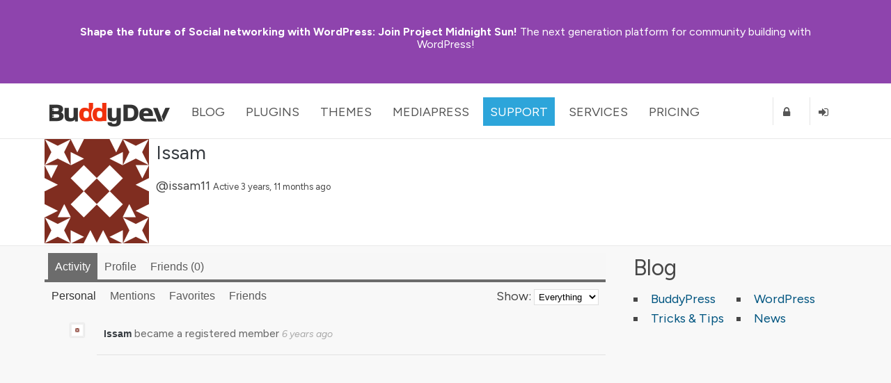

--- FILE ---
content_type: text/css
request_url: https://buddydev.com/wp-content/cache/autoptimize/1/css/autoptimize_single_4862929f8197e804aee1605cd936c52c.css?ver=6.7.4
body_size: 4056
content:
#page h1.page-title{margin-bottom:20px}div.dir-search{float:right;margin-top:5px}#signup_form{width:500px;margin:0 auto}#register-page #signup_form{width:550px}#register-page #signup_form h2{color:#454746;font-size:48px;font-weight:300;margin-bottom:0}#register-page #signup_form #basic-details-section h3{font-weight:400}.registration .register-section h3{font-size:28px;font-weight:400;padding:10px 0}#register-page #signup_form #basic-details-section{width:590px;margin-top:20px}#register-page p{color:#737172;font-size:15px;font-weight:400;margin-bottom:5px;padding-right:68px;text-align:center}#register-page p a{color:#467ba3;font-size:15px;padding-left:5px;font-weight:400}#register-page p a:hover{color:#060606}#register-page .form-aligned textarea{float:right}#registration-page-lead #signup_form.standard-form .register-section input:focus,#registration-page-lead #signup_form.standard-form .register-section textarea:focus{box-shadow:4px 0 #1abc9c;background:#fff}.lead-bg{background:none repeat scroll 0 0 #fff;border-radius:8px;color:#333;padding:10px 0 10px 20px;-moz-box-sizing:border-box;-webkit-box-sizing:border-box;-ms-box-sizing:border-box;box-sizing:border-box}#registration-page-lead h2{display:none}#registration-page-lead .register-section h3{font-size:17px;text-transform:uppercase;letter-spacing:.8px}#registration-page-lead .editfield{margin-bottom:10px}#signup_form.standard-form div div.error{background:#f88}#search-message-form{float:right}.search-message-form{float:right;width:200px}#search-message-form #messages_search,#groups_search,#members_search{font-size:16px;margin-top:3px}#send_reply_button{margin-top:10px}body input#send-to-input{width:auto}textarea#message_content{background-color:#fbfbfb;border:1px solid #e9e9e9;color:#969696;display:block;font-size:15px;margin-right:10px;padding:10px;width:96%}.activity-permalink .activity{margin:40px auto;font-size:16px}.activity-permalink .activity ul li .item-content{padding-left:175px}.activity-permalink .activity ul li p{font-size:16px;line-height:22px}.activity-permalink .activity ul li ul li{padding:10px 0}.activity-permalink .activity ul li ul li .acomment-meta{font-size:16px;padding-right:5px}.activity-permalink .activity ul li ul li .acomment-options a{padding:2px 5px;margin-right:5px;margin-bottom:10px;margin-top:10px}.activity-permalink .activity ul li ul li .acomment-options a:hover{box-shadow:0 0 5px #888}body.activity-permalink div.item-comments ul li>ul{margin-top:10px;margin-bottom:10px;padding-top:10px}.activity-permalink .activity ul li ul li .acomment-meta a{font-size:16px;line-height:22px;font-weight:700;padding-right:5px}.activity-permalink .activity ul li ul li .acomment-meta a .time-since{color:#222;font-size:14px;font-style:italic;font-weight:300;margin-left:5px}#activity-stream{clear:both;margin-top:-5px}#whats-new-form{clear:both;margin-bottom:20px}#item-body form#whats-new-form{border-bottom:1px solid #ddd;margin:20px 0 10px;padding-bottom:20px}.home-page form#whats-new-form{border-bottom:0;padding-bottom:0}form#whats-new-form h5{font-weight:400;font-size:12px;color:#888;margin:0;margin-left:76px;padding:0 0 3px}form#whats-new-form #whats-new-avatar{float:left}form#whats-new-form #whats-new-content{margin-left:54px;padding-left:22px}form#whats-new-form textarea{background:url(//buddydev.com/wp-content/themes/rebirth/_inc/css/../images/textarea_bg_X.png) repeat-x #f8f8f8;border:1px solid #e3e3e3;color:#555;font-family:inherit;font-size:14px;height:20px;padding:6px;width:98%}body.no-js form#whats-new-form textarea{height:50px}form#whats-new-form #whats-new-options select{max-width:200px;margin-top:12px}form#whats-new-form #whats-new-submit{float:right;margin-top:12px}#whats-new-options{overflow:auto;height:0}body.no-js #whats-new-options{height:auto}#whats-new:focus{border-color:rgba(31,179,221,.9) !important;outline-color:rgba(31,179,221,.9);box-shadow:0 0 7px rgba(31,179,221,.7);-moz-box-shadow:0 0 7px rgba(31,179,221,.7);-webkit-box-shadow:0 0 7px rgba(31,179,221,.7)}body div.activity{margin-top:10px}.activity-read-more a{color:#467ba3}.activity div.item-comments div.acomment-meta{font-size:16px}.activity a.acomment-delete{padding:3px 10px !important}.activity p{font-size:16px;line-height:22px;padding:10px}#activity-stream .item-meta-inner{padding-bottom:5px}ul.item-list li{overflow:hidden;padding:15px 0 0;position:relative}.item-list .item-entry{clear:both;margin-bottom:20px}.item-list .mini .item-entry{margin-bottom:5px}.item-list .mini .item-meta .item-avatar{width:30px}.item-list .item-meta{float:left;padding:0 0 20px;width:64px;position:absolute}.activity-permalink .item-list .item-meta{width:160px}.item-list .item-meta .item-avatar{float:left;padding:6px 0 0 7px}.item-list .item-meta .item-avatar img{background:none repeat scroll 0 0 #fff;border:2px solid #efefef;box-shadow:0 0 2px #ccc;padding:5px}.item-list .item-entry .item-content{padding-left:75px}.item-list .item-meta-inner{border-bottom:1px solid #e2e2e2;color:#666;display:block;font-size:16px;line-height:22px;margin:0 0 10px;padding-bottom:30px;text-align:left;text-decoration:none}.item-avatar a:hover{border-bottom:0}.c-date a{color:#4479a1;display:inline-table;font-size:12px;font-style:italic;padding-top:10px}.item-list .item-meta-inner .c-date{border:0;color:#89969b;display:block;font:italic 11px/20px Georgia,serif;padding:3px 0 0}.item-list .item-entry-inner p{color:#555;font-size:16px;line-height:22px}.item-entry-inner p img{padding:3px;border:solid 1px #ccc;margin:15px 0 10px}ul.activity-list li.activity-item .item-meta-inner p a:first-child{font:bold 14px/20px arial,sans-serif;text-decoration:none}ul.item-list>li:first-child{padding-top:5px}ul.item-list li.has-comments{padding-bottom:0}body.activity-permalink ul.item-list li.has-comments{padding-bottom:0}.item-list li.mini{font-size:11px;min-height:35px;padding:15px 0 0;position:relative}.item-list li.mini .item-avatar img.avatar,.item-list li.mini .item-avatar img.FB_profile_pic{height:20px;margin-left:30px;width:20px}.activity-permalink .item-list li.mini .activity-avatar img.avatar,.activity-permalink .item-list li.mini .activity-avatar img.FB_profile_pic{height:auto;margin-left:0;width:auto}body.activity-permalink .item-list>li:first-child{padding-top:0}.item-list li .item-entry-content{position:relative}.item-list li.mini .item-entry-content p{margin:0}.item-list li.mini .item-comments{clear:both;font-size:12px}body.activity-permalink li.mini .item-meta{margin-top:4px}.item-list li .item-inreplyto{background:url(//buddydev.com/wp-content/themes/rebirth/_inc/css/../images/replyto_arrow.gif) 7px 0 no-repeat;color:#888;font-size:11px;margin-left:5px;margin-top:5px;padding-left:25px}.my-activity .item-list li .item-inreplyto{font-size:14px;margin-bottom:10px;margin-left:0;padding-left:0}.item-list li .item-inreplyto>p{margin:0;display:inline}.item-list li .activity-inreplyto blockquote,.item-list li .activity-inreplyto div.activity-inner{background:0;border:0;display:inline;margin:0;overflow:hidden;padding:0}.item-list .item-entry-content{margin-left:70px;margin-bottom:15px}body.activity-permalink .item-list li .activity-content{background:#fff;border-bottom:1px solid #ddd;border-right:1px solid #ddd;-moz-border-radius:4px;-webkit-border-radius:4px;border-radius:4px;font-size:16px;line-height:150%;min-height:35px;margin-left:185px;margin-right:0;padding:15px}body.activity-permalink .item-list li .activity-header>p{background:url(//buddydev.com/wp-content/themes/rebirth/_inc/css/../images/activity_arrow.gif) top left no-repeat;height:35px;margin-bottom:0;margin-left:-35px;padding:5px 0 0 35px}.item-list .activity-content .activity-header,.item-list .activity-content .comment-header{color:#888;font-size:11px;line-height:220%}.activity-header{margin-right:20px}.activity-header a,.comment-meta a,.acomment-meta a{text-decoration:none}.item-list .activity-content .activity-header img.avatar{float:none !important;margin:0 5px -8px 0 !important}span.highlight{padding:0;margin-right:5px;text-decoration:none}.item-list .activity-content .activity-inner,.item-list .activity-content blockquote{margin:10px 10px 5px 0;overflow:hidden}.item-list li.new_forum_post .activity-content .activity-inner,.item-list li.new_forum_topic .activity-content .activity-inner{border-left:2px solid #eaeaea;margin-left:5px;padding-left:10px}body.activity-permalink .activity-content .activity-inner,body.activity-permalink .activity-content blockquote{margin-left:0;margin-top:5px}.activity-inner>p{word-wrap:break-word}.activity-inner>.activity-inner{margin:0 !important}.activity-inner>blockquote{margin:0 !important}.item-list .activity-content img.thumbnail{border:2px solid #eee;float:left;margin:0 10px 5px 0}.activity-read-more{margin-left:1em;white-space:nowrap}.item-list li.load-more{background:url(//buddydev.com/wp-content/themes/rebirth/_inc/css/../images/submit_btn_bg.jpg) repeat scroll 0 0 transparent;border-left:1px solid #87ad58;border-radius:5px;border-right:1px solid #87ad58;font-family:"Helvetica Neue",Helvetica,Arial,sans-serif;font-size:24px;font-weight:400;margin-bottom:20px;padding:11px 25px;display:inline-table;float:right}.item-list li.load-more:hover{background:url(//buddydev.com/wp-content/themes/rebirth/_inc/css/../images/btn-green-hover.png) repeat-x;border:0}.item-list li.load-more a{color:#fff}a.activity-time-since{color:#aaa;text-decoration:none}a.activity-time-since:hover{color:#888;text-decoration:underline}a.activity-time-since .time-since{font-style:italic;font-size:14px;font-weight:400}ul.activity-list li.activity-item .item-meta-inner p a{font-weight:400}ul.activity-list li.activity-item .item-meta-inner p a:hover{color:#467ba3;text-decoration:none}ul.activity-list span.item-actions{display:block}ul#activity-stream.activity-list span.item-actions a{float:none}ul.activity-list li.activity-item ul li ul{border:0;margin-top:40px}ul.activity-list li.activity-item ul li .acomment-meta a{font-weight:700}.item-entry-inner a{color:#467ba3}a.bp-primary-action,#reply-title small a{margin-right:5px;text-decoration:none}a.bp-primary-action span,#reply-title small a span{background:none repeat scroll 0 0 #ccc;border-radius:2px;color:#000;font-size:90%;margin-left:2px;padding:0 5px}a.bp-primary-action:hover span,#reply-title small a:hover span{background:#555;color:#fff}div.item-comments{margin:20px 0 0 70px;overflow:hidden;position:relative;width:auto;clear:both;border:solid 1px #dfdfdf}body.activity-permalink div.item-comments{background:0;margin-left:185px;width:auto}div.item-comments>ul{padding:0 0 0 10px}div.item-comments ul,div.item-comments ul li{border:0;list-style:none}div.item-comments ul{clear:both}div.item-comments ul li{border-top:2px solid #fff;padding:10px 0 0}body.activity-permalink .item-list li.mini .item-comments{clear:none;margin-top:0}body.activity-permalink div.item-comments ul li{border-width:1px;padding:10px 0 0}div.item-comments>ul>li:first-child{border-top:0}div.item-comments ul li:last-child{margin-bottom:10px}div.item-comments ul li>ul{margin-left:30px;margin-top:0;padding-left:10px}body.activity-permalink div.item-comments ul li>ul{margin-top:10px}body.activity-permalink div.item-comments>ul{padding:0 10px 0 15px}div.item-comments div.acomment-avatar img{border-width:2px !important;float:left;height:25px;margin-right:10px;width:25px}div.item-comments div.acomment-content{font-size:11px;margin:5px 0 0 40px}div.acomment-content .time-since,div.acomment-content .activity-delete-link,div.acomment-content .comment-header{display:none}body.activity-permalink div.item-comments div.acomment-content{font-size:14px}div.item-comments div.acomment-meta{color:#888;font-size:11px}.activity-list .item-comments{border:0}.activity .item-entry-inner p img{margin:0 0 10px;vertical-align:top}div.item-comments form.ac-form{background:#fafafa;border:1px solid #ddd;-moz-border-radius:4px;-webkit-border-radius:4px;border-radius:4px;display:none;margin:0 0 15px 33px;padding:8px 8px 25px}div.item-comments li form.ac-form{margin-right:15px;clear:both}div.item-comments form.root{margin-left:0}div.item-comments div#message{margin-top:15px;margin-bottom:0}div.item-comments form.loading{background-image:url(//buddydev.com/wp-content/themes/rebirth/_inc/css/../images/ajax-loader.gif);background-position:2% 95%;background-repeat:no-repeat}div.item-comments form .ac-textarea{background:#fff;border:1px inset #ccc;-moz-border-radius:3px;-webkit-border-radius:3px;border-radius:3px;margin-bottom:10px;padding:8px}div.item-comments form textarea{border:0;color:#555;font-family:inherit;font-size:14px;height:60px;padding:0;width:100%}div.item-comments form input{background:none repeat scroll 0 0 #383838;border:medium none;border-radius:3px;color:#fff !important;cursor:pointer;float:right;font:italic 14px/16px "Times New Roman",serif !important;margin-left:20px;margin-top:5px;padding:2px 10px;text-decoration:none}div.item-comments form input:hover{-moz-box-shadow:0 0 5px #888;-webkit-box-shadow:0 0 5px #888;box-shadow:0 0 5px #888;background:#6c6c6c !important}div.item-comments form div.ac-reply-avatar{float:left}div.ac-reply-avatar img{border:2px solid #fff !important}div.item-comments form div.ac-reply-content{color:#888;font-size:11px;margin-left:50px;padding-left:15px}.acomment-options{float:left;margin:5px 0 5px 40px}#avatar-upload-form{padding:20px 0}#avatar-upload{padding:20px 0;width:355px}#avatar-upload input{float:left;margin:0;margin:0 5px 10px 0}.manage-members .item-action{float:left;padding-left:0;margin-left:0}.manage-members .item-action a.button{margin-left:0;margin-right:3px}#members-list .item-entry{margin-bottom:5px}#members-list .item-meta{padding-bottom:0}#item-header-avatar{width:160px;float:left}#item-header-content{float:left;width:604px}#item-header-content h1 a:hover{border-bottom:0}#item-header-content .activity{font-size:13px}#item-header-content #latest-update{font-size:13px;margin-top:5px}.item-list-tabs{background:#f7f7f7;border-bottom:4px solid #6c6c6c;margin:0}#subnav{background:none repeat scroll 0 0 transparent;border:0 none}.item-list-tabs ul li:first-child{margin-left:5px}.item-list-tabs ul li{float:left;padding:10px}.item-list-tabs ul li.last{float:right}.item-list-tabs ul li a{font-size:16px;font-weight:400;font-family:"Helvetica Neue",Helvetica,Arial,sans-serif;color:#5b5b5b}.item-list-tabs ul li a span:before{content:'('}.item-list-tabs ul li a span:after{content:')'}#object-nav ul li.selected a{color:#fff;border:0}body.directory .item-list-tabs li.selected a{color:#fff}.item-list-tabs ul li.current,.item-list-tabs ul li.selected{background:#6c6c6c}.item-list-tabs ul li.current a,.item-list-tabs ul li.selected a{color:#fff}#subnav ul li.current{color:#666}#item-body .item-list-tabs ul li.current{background:0;margin-top:0;padding-top:10px;margin-left:0}#item-body .item-list-tabs ul li.current a{color:#333}#item-body .item-list-tabs{border-bottom:0}#activity-filter-select{float:right;margin:0}#activity-filter-select select{padding:2px;border:1px solid #dfdfdf}#activity-filter-select select option{margin-right:16px}#item-body h3:first-of-type{margin-left:0;padding:10px 0;font-size:20px}.group-admin .standard-form textarea.group-desc{border:1px solid #e9e9e9;color:#969696;display:block;font-size:15px;margin-right:10px;padding:10px;width:700px}.bp-widget .profile-fields tr th{background:#6c6c6c;border-bottom:1px solid #fff;color:#fff;font-size:18px;text-align:left;font-weight:400;padding:8px;margin:10px 0}#profile-edit-form .field-visibility-settings-notoggle{text-align:center;margin-bottom:10px;display:none}#settings-form table.notification-settings,table.notifications{border-collapse:collapse;font-size:16px;margin:20px 0;text-align:center;width:100%;background-color:#f7f7f7}#settings-form table.notification-settings tr,table.notifications tr{margin:10px 0;text-align:left}#settings-form table.notification-settings td,table.notifications td{padding:10px 0;text-align:left}#settings-form table.notification-settings tr th,table.notifications tr th{background:none repeat scroll 0 0 #6c6c6c;border-bottom:1px solid #fff;color:#fff;font-size:18px;text-align:left;font-weight:400;padding:8px;margin:10px 0}#settings-form table.notification-settings .yes{width:50px}#settings-form table.notification-settings .no{width:50px}#settings-form .settings-input{background-color:#fff;border:1px solid #ccc;color:#969696;font-size:15px;margin-bottom:10px;padding:10px;width:100%}#settings-form label{display:block;margin-top:10px;margin-bottom:5px}#settings-form #pwd{margin-bottom:0}#settings-form a{display:none}.member-details table,.profile-fields{border-collapse:collapse;font-size:16px;margin:20px 0;text-align:center;width:100%;background-color:#f7f7f7}.member-details table tr,.profile-fields tr{margin:10px 0;text-align:left}.member-details table tr,.profile-fields td{border:1px solid #e8e8e8;padding:10px;text-align:left;vertical-align:top}.member-details table tr th,.profile-fields tr th{background:none repeat scroll 0 0 #6c6c6c;border-bottom:1px solid #fff;color:#fff;font-size:18px;text-align:left;font-weight:400;padding:8px;margin:10px 0}#group-desc{border:1px solid #e9e9e9;width:678px}#message-threads{font-size:16px;margin:20px 0;width:100%;background-color:#f7f7f7}#message-threads li.message-item{margin:10px 0;text-align:left}span.thread-count{font-size:16px;font-weight:700;padding-left:10px !important;text-align:center;min-width:5% !important}#message-threads li img.avatar{height:30px;width:30px}#message-threads li .thread-info{font-size:13px}textarea#message_content{background-color:#fff;border:1px solid #ccc;color:#969696;display:block;font-size:15px;margin-right:10px;padding:10px;width:96%}#send_message_form .submit{margin-top:10px}#delete_sentbox_messages{color:#e74c3c}.thread-avatar{position:relative}.thread-avatar .unread-count{background:#2d2d2d;border-radius:10px;color:#fff;font-size:11px;height:15px;padding-top:6px;position:absolute;right:30px;text-align:center;top:-8px;vertical-align:middle;width:20px}span.thread-options{float:right;color:#333}#message-thread a{color:#467ba3}#message-recipients{margin-bottom:20px}#message-recipients .highlight{padding:5px;background:#f6f6b2;font-size:11px}#message-recipients .highlight a{font-size:14px}#message-recipients .button{color:#333}.message-box{margin-bottom:10px;padding:5px}#message-threads li.unread{background:#daeef4}#message-threads li.alt{background:#f2f2f2}.message-metadata .avatar{float:left;width:30px}.message-metadata strong{padding-left:10px}.message-metadata strong .activity{float:right;font-size:13px}.message-box .message-content,.thread-info{padding-left:45px;margin-top:10px;font-size:14px;line-height:1.5em}.item-action{float:right}.bp-user.membership #subnav li{background:#eee;border-right:1px solid #ccc}.bp-user.membership #subnav li a{color:#333}.bp-user.membership #subnav li:hover{background:#005580;color:#fff}.bp-user.membership #subnav li:hover a{color:#fff}.bp-user.membership #subnav li.selected{background:0 0;color:#333}.bp-user.membership #subnav li.selected:hover a{color:#333}span.d-count{background:#888;color:#fff;width:32px;display:inline-block;border-radius:51%;height:32px;text-align:center;line-height:32px;vertical-align:middle;margin-right:.5em}

--- FILE ---
content_type: text/css
request_url: https://buddydev.com/wp-content/cache/autoptimize/1/css/autoptimize_single_f6258b7922457e1b4f18b7e6de637e7e.css?ver=6.7.4
body_size: 4606
content:
.class-fa{color:inherit;margin-right:5px;display:inline-block;font:normal normal normal 14px/1 FontAwesome;font-size:inherit;text-rendering:auto;-webkit-font-smoothing:antialiased;-moz-osx-font-smoothing:grayscale}@-webkit-keyframes do-spin{0%{-webkit-transform:rotate(0deg);transform:rotate(0deg)}100%{-webkit-transform:rotate(359deg);transform:rotate(359deg)}}@keyframes do-spin{0%{-webkit-transform:rotate(0deg);transform:rotate(0deg)}100%{-webkit-transform:rotate(359deg);transform:rotate(359deg)}}.layout-col{float:left}.styling-hidden{display:none}.lead-bg{background:0 0}#register-page{margin-bottom:20px}section#top.no-banner-header{margin-top:80px}a.readmore{font-size:18px;border-radius:2px}body{background:#f8f8f8}#container{background:#f8f8f8}.hentry header .title a:hover{color:#bc572d}.entry a{color:#bc572d}.entry a:hover{font-weight:400;text-decoration:none;color:#bc572d}#pc_checkout_form_wrap .pc-payment-icons{text-align:center}#pc_checkout_wrap{max-width:980px;margin:0 auto}#pc_checkout_login_register{max-width:500px;margin:0 auto}#pc_checkout_form_wrap #pc_purchase_submit,#pc_checkout_form_wrap #pc_discount_code,#pc_checkout_form_wrap fieldset#pc_cc_fields{text-align:center}.no-menu-header .main-logo{padding-top:5px}.checkout-page-header #header-box{padding:20px 0}.checkout-page-header #header-box h2{margin-bottom:0}#container.checkout-page{padding-top:0}.yarpp-related ol li{list-style-type:none;width:33.33%;float:left;padding:20px;margin:0}.component-first-row{padding:0 5px}.social-share{padding-top:.5em}.demo-or-buy{padding-right:10px}a.button-club-get,#pc-purchase-button,a.pricing-ask-support-button,.entry a.pricing-btn-buy-now,input.pricing-btn-buy-now{background-color:#d4662c !important}a.button-club-get:hover,#pc-purchase-button:hover,a.pricing-ask-support-button:hover,.entry a.pricing-btn-buy-now:hover,input.pricing-btn-buy-now:hover{background-color:#aa5223 !important}.sb-red{margin-right:5px}.bp-user section#top{margin-top:80px !important}.combuilder-custom-header{display:none}.page-header{background:#169eb6;height:320px;margin-top:80px;position:relative}.page-header-mask{height:100%;width:100%}.page-header .inner{position:relative;height:100%}.page-header-mask-enabled{background-size:cover;background-repeat:no-repeat}.page-header-mask-enabled .page-header-mask,.has-cover-image .page-header-mask{background:rgba(1,1,1,.7)}.page-header-inner-content{position:relative;top:50%;-webkit-transform:translateY(-50%);-ms-transform:translateY(-50%);transform:translateY(-50%)}.page-header-mask .breadcrumb-trail,.page-header-mask .breadcrumb-trail a{color:#f2f2f2}div.page-title-text{font-size:60px;line-height:75px;color:#fff;font-weight:700;text-align:center}.bp-user .page-header{background:#fff;border-bottom:1px solid #e8e8e8;margin-top:55px}.bp-user #container{padding-top:0}.bp-user section#top{margin-top:65px}.thread-avatar .unread-count{height:20px}.breadcrumb{position:absolute;right:10px;margin-top:10px}.breadcrumb meta{display:none}.trail-item a{display:inline-block !important;width:auto !important}div.pagination ul.page-numbers li span.current{border-radius:50%;padding:5px 12px}div.pagination ul.page-numbers li a{border-radius:50%;padding:5px 12px}div.pagination ul.page-numbers li a.next,div.pagination ul.page-numbers li a.prev{border-radius:5px}.button-block{margin-top:20px}.button-block a{font-weight:700;font-size:20px;color:#fff;font-weight:400;background:#0076ab;-webkit-transition:all .3s ease 0s;-moz-transition:all .3s ease 0s;transition:all .3s ease 0s}.button-block a:hover{background:#005378;color:#f2f2f2}.button-block a:not(:last-child){margin-right:20px}.button,input[type=submit],.btn,button,.secondary-button,.activity-item a.button,.ac-reply-content input[type=submit],a.ac-reply-cancel,.generic-button,a.comment-reply-link,.pc_purchase_details a,li.load-more a,.header-button,a.secondary-button,a.generic-button,a.button-club-get,#pc-purchase-button,a.pricing-ask-support-button,.entry a.pricing-btn-buy-now,input.pricing-btn-buy-now,a.readmore{background:#0076ab;color:#fff;font-weight:400}.button:hover,input[type=submit]:hover,.btn:hover,button:hover,.secondary-button:hover,.activity-item a.button:hover,.ac-reply-content input[type=submit]:hover,a.ac-reply-cancel:hover,.generic-button:hover,a.comment-reply-link:hover,.pc_purchase_details a:hover,li.load-more a:hover,.header-button:hover,a.secondary-button:hover,a.generic-button:hover,a.button-club-get:hover,#pc-purchase-button:hover,a.pricing-ask-support-button:hover,.entry a.pricing-btn-buy-now:hover,input.pricing-btn-buy-now:hover,a.readmore:hover{color:#f2f2f2;background:#005378}.inner-page-builder #contents{padding:0}.inner-page-builder article{padding:0}#maximus_builder_outer_content a.pricing-btn-buy-now{padding:10px;color:#fff;box-shadow:3px 3px 3px #e1e1e1;color:#fff;font-size:30px;font-style:normal;font-weight:400;height:59px;line-height:59px;margin:20px 0 0;padding:0 15px;display:block;text-align:center;border-radius:2px}.box-component-item{margin-bottom:50px;padding:20px}.box-component-item .entry{width:50%;float:left}.box-component-item .article-banner{width:40%;float:right}article.box-component-item img{height:auto;max-width:100%}.component-thumbnail{text-align:center}article.box-component-item header h2.component-title{background:0 0;color:#333}article.box-component-item header h2.component-title a{color:#333 !important}.box-component-item-odd .article-banner{float:right}.box-component-item-odd .entry{float:left}.box-component-item-even{background:#f1f1f1}article.box-component-item h2.component-title{font-size:33px !important;line-height:40px;text-align:left !important;padding:0 !important;margin-bottom:10px !important}.component-first-row .social-share{float:left}.component-first-row .demo-or-buy{float:right}#release-history{font-size:24px}.single #changelog-history{padding:5px}.single .version-header{background:0 0;color:#333;position:relative;width:auto;text-align:left;padding:0}.single .version-header h4{margin-bottom:0}.single .version-list .item-entry .item-content{padding-left:0}.single ul.version-list .item-meta-inner span span{font-size:14px}.single .meta-update-date{font-size:13px;font-weight:lighter;margin-bottom:10px;margin-top:5px;display:block}.single .activity-item{margin-bottom:20px;-webkit-box-shadow:0 0 0 2px #eee;box-shadow:0 0 0 2px #eee;padding:10px}.single-plugins #sidebar,.single-themes #sidebar{margin-top:0;padding:0}.single-plugins #sidebar .btn-download-single,.single-themes #sidebar .btn-download-single{margin-top:0}.inner-page-builder #contents{margin-top:100px}.theme-section{max-width:100%;padding:15px 0}.theme-header{text-align:center;padding-bottom:0}.theme-title{font-size:40px;margin-bottom:10px}.theme-featured-viewer{text-align:center}.theme-featured-viewer img{max-width:100%}.theme-intro-block{text-align:center}.theme-section.button-block{text-align:center}.theme-details{padding:50px}.theme-section-title{text-align:center;line-height:1.2em}.layout-margin-top-30{margin-top:30px}h2.aligncenter{text-align:center}.theme-section h2{color:#333;font-weight:200;font-size:36px}.alt-bg{background:#eee}.theme-purchase-section{text-align:center;background:#e4e4e4}.theme-purchase-section{background:#0096a6;color:#fff}.theme-purchase-section input.btn-buy-single-theme,.theme-purchase-section a.btn-buy-single-theme{background:#d4662c !important}.theme-purchase-section h2{color:#fff}.theme-purchase-section .pc_price_options li{margin-top:15px}.theme-purchase-section .pc_product_purchase_form .pc_price_options span,.theme-purchase-section .pc_product_purchase_form .pc_price_options input{font-size:20px}.blurb-inner{margin:30px;padding:15px}.blurb-content{text-align:center}.blurb-line-break{margin-top:20px}.blurb-icon{text-align:center;margin-bottom:15px}.blurb-icon .fa{font-size:48px;color:#1b99b9}.blurb-icon img{max-width:200px !important}.blurb-white .blurb-inner{background:#fff}.theme-section.button-block a{background:#0096a6}.blurb-left-align .blurb-content{text-align:justify}.theme-feature-content{padding:0 15px}@media screen and (min-width:768px){.theme-section{padding:20px 0}}section#top.pricing-page-header{background:0 0;color:#616161}.pricing-page-header #header-box h2{color:#616161;font-weight:700}.pricing-page-header .tagline-text{color:#616161}body.page-template-pricing{background:#f8f8f8}#container.pricing-options-page{padding-top:0 !important;background:#f8f8f8}input.pc-add-to-cart{display:none}button.pc-discount-apply-button{font-size:14px}.buddy-plans .buddy-plan{width:49%;float:left;border-right:1px solid #eee}.buddy-plans .buddy-plan ul li{list-style-type:none;background:0 0;font-size:18px;text-align:center}.buddy-plans .buddy-plan:last-child{margin-right:0;border-right:0}.buddy-plans .buddy-plan-header{padding:10px;text-align:center}.buddy-plans .buddy-plan-header br{display:none}.buddy-plans .buddy-plan-header .pc_product_purchase_form{margin-top:10px}.buddy-plans .buddy-plan-header h2{font-weight:300}.buddy-plans .buddy-plan-features{padding:10px}.buddy-plans .buddy-price-info{font-size:65px;color:#214353}.buddy-plans .buddy-price-info span{color:#616161;font-weight:300;padding-left:10px;font-size:.55em}.buddy-plans .buddy-price-info span.pricing-currency{font-size:24px;vertical-align:top;color:#214353}.buddy-plans .buddy-price-info-monthly{display:block;margin-top:5px}.buddy-plans .plan-hilight{color:#d4662c}.plan-explanation-box .plan-title{margin-bottom:5px}.plan-explanation-box .buddy-price-info{font-size:28px}.plan-explanation-box p{text-align:center}.pricing-terms-notice{font-size:16px;font-weight:300;margin:15px 0}.pricing-question-block{text-align:center;line-height:1.5em}.buddy-price-info del{display:block;margin-bottom:24px}.buddy-plans .buddy-plan-single{float:none;width:auto;border-right:0 none}.buddy-plan .pricing-tag-2{display:block;margin-top:2px;font-size:14px;font-style:italic}.entry p.pricing-terms-notice{font-size:14px}.buddy-plans-v2{display:flex;justify-content:space-between}.buddy-plans-v2 .buddy-plan{width:30%}.buddy-plans-v2 .bp-plan,.buddy-plans-v2 .bb-plan{border:1px solid #eee;border-radius:5px;background:#fff;padding:50px 40px}@media screen and (max-width:889px){.buddy-plans-v2{flex-direction:column}.buddy-plans-v2 .buddy-plan{width:auto;margin-bottom:1em}}.buddy-plans-v2 .buddy-plan-header{padding:10px;text-align:center}.buddy-plans-v2 .buddy-plan-header br{display:none}.buddy-plans-v2 .pc_product_purchase_form{margin-top:10px;text-align:center}.buddy-plans-v2 .buddy-plan-header h2{font-weight:600;margin:0;padding:0;color:#777}.buddy-plans-v2 .buddy-price-info{font-size:30px;color:#214353;margin-top:1em;display:block}.buddy-plans-v2 .buddy-price-info span{color:#616161;font-weight:300;padding-left:10px;font-size:.55em}.buddy-plans-v2 .buddy-price-info span.pricing-currency{font-size:24px;vertical-align:top;color:#214353}.buddy-plans-v2 .buddy-price-info-monthly{display:block;margin-top:5px;color:#72848e;font-size:16px}.buddy-plans-v2 .buddy-plan-features{padding:10px}.buddy-plans-v2 .buddy-plan ul li{list-style-type:circle;background:0 0;font-size:16px;padding-left:0}.buddy-plans-v2 .buddy-plan .bicon:before{display:inline-block;font:normal normal normal 14px/1 FontAwesome;font-size:inherit;text-rendering:auto;-webkit-font-smoothing:antialiased;-moz-osx-font-smoothing:grayscale;content:"\f05d"}.buddy-plans-v2 .plan-hilight{color:#777;font-weight:600}.buddy-plans-v2 .plan-explanation-box .plan-title{margin-bottom:5px}.buddy-plans-v2 .plan-explanation-box .buddy-price-info{font-size:28px}.buddy-plans-v2 .plan-explanation-box p{text-align:center}.pricing-v2-entry .pricing-terms-notice{font-size:16px;font-weight:300;margin-top:2em}.buddy-plans-v2 .pricing-question-block{text-align:center}.buddy-plans-v2 .buddy-price-info del{display:block;margin-bottom:12px}.buddy-plans-v2 .buddy-price-info del,.buddy-plans-v2 .buddy-price-info del span.pricing-currency{color:#c3d1d9}.buddy-plans-v2 .buddy-plan-single{float:none;width:auto;border-right:0 none}.buddy-plans-v2 .pricing-tag-2{display:block;margin-top:2px;font-size:14px;font-style:italic}.entry .buddy-plans-v2 p.pricing-terms-notice{font-size:14px}.home-section{padding:60px 0;position:relative}.home-section h1{font-size:34px;line-height:1.2;text-align:center;padding:0 20px;font-weight:300;margin-bottom:50px}.home-section h1 span{position:relative;display:inline-block}.home-section h1 span:after{content:"";position:absolute;width:50%;top:100%;left:50%;margin-left:-25%;margin-top:10px;border-bottom:2px solid;border-color:inherit}.buddydev-intro{margin-top:80px;padding:60px 0;background:#00a2ca;color:#f1f1f1}.buddydev-intro .intro-text{padding:20px}.buddydev-intro .intro-text h1{font-size:60px;font-weight:700}.buddydev-intro .intro-text p.site-tag-line{margin-top:20px;font-weight:300;font-size:35px}.buddydev-intro .intro-text .sub-info-message{margin-top:20px;font-size:16px}.buddydev-intro .intro-text .sub-info-message strong{font-weight:700}.home-tagline-content{text-align:center;margin-bottom:20px}.testimonial-listing{padding-bottom:40px;height:228px}.testimonial-list{text-align:center;display:none}.bx-viewport .testimonial-list{display:block}.testimonial-list .testimonial-content{font-size:20px;font-style:italic;margin-bottom:30px;line-height:1.4;position:relative;padding:0 50px}.testimonial-list .testimonial-content:before{position:absolute;left:0;top:0;content:'\f10d';font-size:24px;line-height:1;height:30px;font-family:"FontAwesome"}.testimonial-list .testimonial-content:after{position:absolute;right:30px;bottom:0;content:"\f10e";font-size:24px;line-height:1;height:30px;font-family:"FontAwesome"}.testimonial-list h3{font-size:24px}.testimonial-list .testimonial-image{width:100px;height:100px;border-radius:50%;margin:30px auto 20px}.testimonial-list .testimonial-image img{border-radius:50%}.testimonial-listing .bx-wrapper .bx-controls-direction a{margin:0;top:100%;left:50%;height:38px;width:38px;background:0 0;border:1px solid;border-color:inherit;text-indent:0;font-size:26px;color:inherit;text-decoration:none;text-align:center;line-height:38px;position:relative;display:inline-block;-webkit-transition:all .3s ease 0s;-moz-transition:all .3s ease 0s;transition:all .3s ease 0s;font-family:Arial}.testimonial-listing .bx-wrapper .bx-controls-direction a:hover{background:#e66432;border:1px solid #e66432;color:#fff}.testimonial-listing .bx-wrapper .bx-controls-direction a.bx-prev{margin-left:-45px}.testimonial-listing .bx-wrapper .bx-controls-direction a.bx-next{margin-left:5px}.home-plugin-item{width:32%;margin-right:1%;float:left;text-align:center}.home-post-item{width:45%;float:left;height:300px;background-size:cover;background-repeat:no-repeat;position:relative;box-shadow:0 0 2px #eee}.home-post-item-odd{float:right}.home-post-item h3{background-color:#fff;bottom:0;margin-bottom:0;position:absolute;padding:10px;transition:background-color 2s,color 2s}.home-post-item h3:hover{background-color:#f2f2f2}.home-post-item h3 a{color:#444;font-size:18px;line-height:24px;text-transform:uppercase}.home-post-item h3 a:hover{color:#222}.home-testimonials-section,.home-blogs-section{background:#fff;color:#333}.home-plugin-image img{max-width:100%}.home-featured-theme-section{text-align:center}.theme-intro-block{margin-top:20px}.theme-intro-block p{margin-bottom:10px;font-size:22px;font-weight:lighter}.theme-intro-block p strong{font-weight:700;color:#666}.home-featured-theme-tag{color:#c4c4c4}.home-featured-theme-header h3{font-size:30px;margin:20px 0}@media screen and (max-width:800px){.buddydev-intro{margin-top:65px}.buddydev-intro .intro-text h1{font-size:40px;line-height:48px}.buddy-plans .buddy-plan{float:none;width:100%}.box-component-item .entry,.box-component-item .article-banner{float:none;width:100%}.yarpp-related ol li{width:100%;float:none}.page-header{height:220px}.single-post div.page-title-text{font-size:40px;line-height:45px}.single-post .breadcrumb{display:none}}@media screen and (max-width:480px){.button-block a{display:block;margin-bottom:10px}.button-block a:not(:last-child){margin-right:0}.home-post-item{float:none;width:100%;margin-bottom:20px}.home-plugin-item{width:100%;margin-right:0;float:none}.single-post div.page-title-text{font-size:28px;line-height:32px}}.text-center{text-align:center}.single-plugins .gallery .gallery-item{padding:10px}.single-plugins #container{background:#fff}.feature-bg-wh-1{background:#f7fbfe}.feature-bg-white{background:#fff}.section-page-header{padding:5rem 0}.section-page-header h1{font-size:36px;line-height:36px;font-weight:700;color:#333;margin-bottom:15px}.page-tagline{color:#737373;font-size:24px;margin-bottom:15px}.page-short-details{font-size:16px;margin-bottom:30px}.section-features{padding:5rem 0}.section-features img{max-width:100%}.section-features .section-title{font-size:32px;line-height:36px}.section-features .section-subheading{font-size:22px;line-height:24px;color:#737373}.section-title b{font-weight:700}.section-features .pc_price_options li{list-style-type:none !important;background:0 0 !important}.section-features a.btn-feature-buy-now{color:#fff;background:#d4662c}.col-access-buttons a.btn{color:#fff}.feature-text-right .col-text{-webikit-order:1;order:1}.section-features .feature-version-list{padding-right:15px;background:0 0 !important}.feature-version-list li{font-weight:700;background:0 0 !important}.feature-version-list li span{font-weight:400;display:inline-block}.blurb-item{margin-bottom:15px}.blurb-body{font-size:16px;line-height:20px}.blurb-heading{color:#000;padding:0;margin-bottom:5px}.blurbs-left .blurb-icon{padding-top:.25rem;padding-right:1.25rem;display:table-cell;vertical-align:top}.blurbs-left .blurb-body{display:table-cell;vertical-align:top}.blurbs-center .blurb-icon{text-align:center}.blurbs-center .blurb-heading{text-align:center}.text-center .blurb-body{text-align:center}.text-justify .blurb-body{text-align:justify}@media screen and (min-width:767px){.list-horizontal li{display:table-cell;padding-right:15px}}.page-template-blog .hentry,body.category .hentry,body.search-results .hentry{padding:20px;margin-bottom:20px;background:#fff;border:1px solid #f2f2f2}.page-template-blog .hentry header .title a,body.category .hentry header .title a,body.search-results .hentry header .title a{color:#666}.happyforms-form .happyforms-flex{padding:20px 0}.happyforms-form .happyforms-part__label{margin-bottom:5px}.happyforms-form .happyforms-form__part,.happyforms-form .happyforms-part--choice.display-type--block{margin-bottom:10px}.happyforms-custom-select-dropdown li{background:0 0 !important}.hire-form-title{z-index:1}.hire-form-container{margin-top:-15px}.bd-featured-row-el .elementor-widget-wrap{background:#fff;padding:20px}.bd-form-row-el .elementor-widget-wrap{border:1px solid #eee}.elementor-heading-title sup{font-size:13px;vertical-align:top}.elementor-heading-title sub{font-size:13px;vertical-align:bottom}.elementor-page #top{display:none}.elementor-text-editor li{list-style-type:disc;margin-left:15px}.elementor-shortcode .blurb-heading{font-weight:700}.contact-notice{background:#f9ebbc;padding:.5em 1em;margin-bottom:1em;border-radius:5px}.plugins-template .elementor{margin-top:80px}.plg-v2-button-wrapper.v2-center .pc_purchase_submit_wrapper{text-align:center}.plg-v2-el-button{font-size:1em;font-weight:500;line-height:1.5em;letter-spacing:0;fill:#fff;color:#fff;background-color:#1a73e8;border-radius:2px;box-shadow:0 2px 0 0 #1a73e8}.el-version-list .feature-version-list,.elementor-widget-container .feature-version-list{line-height:1.5em}.el-version-list .buddydev-v2-changelog{color:#1a73e8}.elementor-text-editor li{margin-bottom:.5em}.component-explain-free-addon{background:#eee;padding:10px;font-weight:700;border-radius:5px;margin-bottom:5px}.v2-box-container{max-width:450px;margin:0 auto}.v2-box{background:#fff;padding:1em 1.5em;box-shadow:2.5px 2.5px 9.9px rgba(0,0,0,.035),20px 20px 79px rgba(0,0,0,.07);border-radius:8px}.v2-box em{font-style:italic;color:gray}.v2-box a:hover{font-weight:700}.view-pricing-mobile{display:none;position:fixed !important;bottom:20px !important;right:20px !important;background:#0076ab;color:#fff;padding:12px 20px;border-radius:50px;box-shadow:0 4px 12px rgba(0,0,0,.15);z-index:99999 !important;text-decoration:none;font-weight:600;font-size:14px;transition:all .3s ease;align-items:center;gap:8px}.view-pricing-mobile:hover{background:#005378;color:#fff;box-shadow:0 6px 16px rgba(0,0,0,.2);transform:translateY(-2px)}.view-pricing-mobile .fa{font-size:16px;margin-left:5px}@media screen and (max-width:768px){.view-pricing-mobile{display:inline-flex}.single-plugins #scrollUp{display:none !important}.single-plugins .elementor-widget-container ul{margin-left:20px}.btn-download-single{font-size:22px}}.entry iframe{max-width:100%}

--- FILE ---
content_type: application/javascript
request_url: https://buddydev.com/wp-content/themes/rebirth/_inc/vendors/vendors.min.js?ver=1.0
body_size: 1638
content:
//scroll up
/*

 scrollup v2.1.0
 Author: Mark Goodyear - http://markgoodyear.com
 Git: https://github.com/markgoodyear/scrollup

 Copyright 2013 Mark Goodyear.
 Licensed under the MIT license
 http://www.opensource.org/licenses/mit-license.php

 Twitter: @markgdyr

 */
!function(a,b,c){a.fn.scrollUp=function(b){a.data(c.body,"scrollUp")||(a.data(c.body,"scrollUp",!0),a.fn.scrollUp.init(b))},a.fn.scrollUp.init=function(d){var e=a.fn.scrollUp.settings=a.extend({},a.fn.scrollUp.defaults,d),f=e.scrollTitle?e.scrollTitle:e.scrollText,g=a("<a/>",{id:e.scrollName,href:"#top",title:f}).appendTo("body");e.scrollImg||g.html(e.scrollText),g.css({display:"none",position:"fixed",zIndex:e.zIndex}),e.activeOverlay&&a("<div/>",{id:e.scrollName+"-active"}).css({position:"absolute",top:e.scrollDistance+"px",width:"100%",borderTop:"1px dotted"+e.activeOverlay,zIndex:e.zIndex}).appendTo("body"),scrollEvent=a(b).scroll(function(){switch(scrollDis="top"===e.scrollFrom?e.scrollDistance:a(c).height()-a(b).height()-e.scrollDistance,e.animation){case"fade":a(a(b).scrollTop()>scrollDis?g.fadeIn(e.animationInSpeed):g.fadeOut(e.animationOutSpeed));break;case"slide":a(a(b).scrollTop()>scrollDis?g.slideDown(e.animationInSpeed):g.slideUp(e.animationOutSpeed));break;default:a(a(b).scrollTop()>scrollDis?g.show(0):g.hide(0))}}),g.click(function(b){b.preventDefault(),a("html, body").animate({scrollTop:0},e.topSpeed,e.easingType)})},a.fn.scrollUp.defaults={scrollName:"scrollUp",scrollDistance:300,scrollFrom:"top",scrollSpeed:300,easingType:"linear",animation:"fade",animationInSpeed:200,animationOutSpeed:200,scrollText:"Scroll to top",scrollTitle:!1,scrollImg:!1,activeOverlay:!1,zIndex:2147483647},a.fn.scrollUp.destroy=function(d){a.removeData(c.body,"scrollUp"),a("#"+a.fn.scrollUp.settings.scrollName).remove(),a("#"+a.fn.scrollUp.settings.scrollName+"-active").remove(),a.fn.jquery.split(".")[1]>=7?a(b).off("scroll",d):a(b).unbind("scroll",d)},a.scrollUp=a.fn.scrollUp}(jQuery,window,document);

//Live search
/***
@title:
Live Search

@version:
2.0

@author:
Andreas Lagerkvist

@date:
2008-08-31

@url:
http://andreaslagerkvist.com/jquery/live-search/

@license:
http://creativecommons.org/licenses/by/3.0/

@copyright:
2008 Andreas Lagerkvist (andreaslagerkvist.com)

@requires:
jquery, jquery.liveSearch.css

@does:
Use this plug-in to turn a normal form-input in to a live ajax search widget. The plug-in displays any HTML you like in the results and the search-results are updated live as the user types.

@howto:
jQuery('#q').liveSearch({url: '/ajax/search.php?q='}); would add the live-search container next to the input#q element and fill it with the contents of /ajax/search.php?q=THE-INPUTS-VALUE onkeyup of the input.
*/
jQuery.fn.liveSearch=function(e){var t=jQuery.extend({url:"/search-results.php?q=",id:"jquery-live-search",duration:400,typeDelay:200,loadingClass:"loading",onSlideUp:function(){},uptadePosition:false},e);var n=jQuery("#"+t.id);if(!n.length){n=jQuery('<div id="'+t.id+'"></div>').appendTo(document.body).hide().slideUp(0);jQuery(document.body).click(function(e){var r=jQuery(e.target);if(!(r.is("#"+t.id)||r.parents("#"+t.id).length||r.is("input"))){n.slideUp(t.duration,function(){t.onSlideUp()})}})}return this.each(function(){var e=jQuery(this).attr("autocomplete","off");var r=parseInt(n.css("paddingLeft"),10)+parseInt(n.css("paddingRight"),10)+parseInt(n.css("borderLeftWidth"),10)+parseInt(n.css("borderRightWidth"),10);var i=function(){var t=e.offset();var i={left:t.left,top:t.top,width:e.outerWidth(),height:e.outerHeight()};i.topPos=i.top+i.height;i.totalWidth=i.width-r;n.css({position:"absolute",left:i.left+"px",top:i.topPos+"px",width:i.totalWidth+"px"})};var s=function(){i();jQuery(window).unbind("resize",i);jQuery(window).bind("resize",i);n.slideDown(t.duration)};var o=function(){n.slideUp(t.duration,function(){t.onSlideUp()})};e.focus(function(){if(this.value!==""){if(n.html()==""){this.lastValue="";e.keyup()}else{setTimeout(s,1)}}}).keyup(function(){if(this.value!=this.lastValue){e.addClass(t.loadingClass);var r=this.value;if(this.timer){clearTimeout(this.timer)}this.timer=setTimeout(function(){jQuery.get(t.url+r,function(i){e.removeClass(t.loadingClass);if(i.length&&r.length){n.html(i);s()}else{o()}})},t.typeDelay);this.lastValue=this.value}})})};
